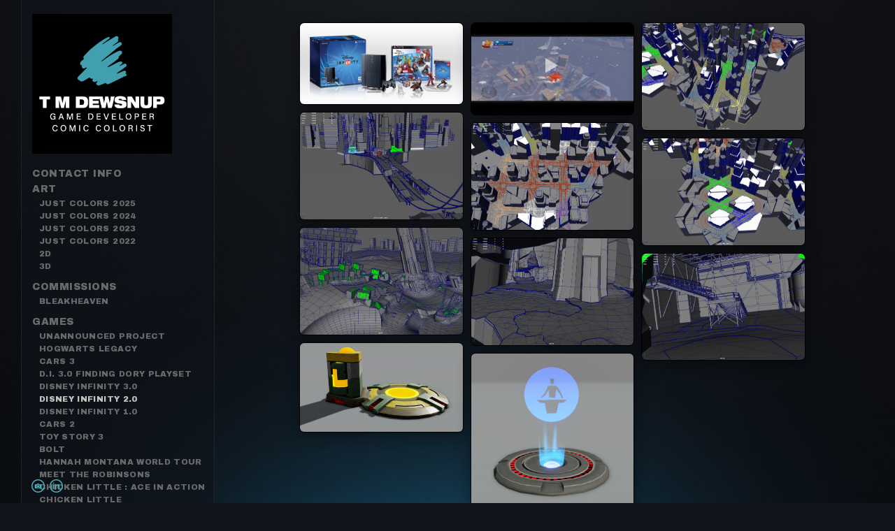

--- FILE ---
content_type: text/html; charset=UTF-8
request_url: https://www.tdewsnup.com/disneyinfinity20
body_size: 9817
content:
<!doctype html>
<html lang="en" site-body ng-controller="baseController" prefix="og: http://ogp.me/ns#">
<head>
        <title>Disney Infinity 2.0</title>
    <base href="/">
    <meta charset="UTF-8">
    <meta http-equiv="X-UA-Compatible" content="IE=edge,chrome=1">
    <meta name="viewport" content="width=device-width, initial-scale=1">

    <link rel="manifest" href="/manifest.webmanifest">

	
    <meta name="keywords" content="tdewsnup.com, Disney Infinity 2.0, ">
    <meta name="generator" content="tdewsnup.com">
    <meta name="author" content="tdewsnup.com">

    <meta itemprop="name" content="Disney Infinity 2.0">
    <meta itemprop="url" content="https://www.tdewsnup.com/disneyinfinity20">

    <link rel="alternate" type="application/rss+xml" title="RSS Disney Infinity 2.0" href="/extra/rss" />
    <!-- Open Graph data -->
    <meta property="og:title" name="title" content="Disney Infinity 2.0">

	
    <meta property="og:site_name" content="T M Dewsnup">
    <meta property="og:url" content="https://www.tdewsnup.com/disneyinfinity20">
    <meta property="og:type" content="website">

            <!--    This part will not change dynamically: except for Gallery image-->

    <meta property="og:image" content="https://d2f8l4t0zpiyim.cloudfront.net/000_clients/546997/page/546997Gc4wlWss.jpg">
    <meta property="og:image:height" content="600">
    <meta property="og:image:width" content="1200">

    
    <meta property="fb:app_id" content="291101395346738">

    <!-- Twitter Card data -->
    <meta name="twitter:url" content="https://www.tdewsnup.com/disneyinfinity20">
    <meta name="twitter:title" content="Disney Infinity 2.0">

	
	<meta name="twitter:site" content="T M Dewsnup">
    <meta name="twitter:creator" content="tdewsnup.com">

    <link rel="dns-prefetch" href="https://cdn.portfolioboxdns.com">

    	
    <link rel="icon" href="https://cdn.portfolioboxdns.com/pb3/application/_img/app/favicon.png" type="image/png"/>
    <link rel="shortcut icon" href="https://cdn.portfolioboxdns.com/pb3/application/_img/app/favicon.png" type="image/png" />
    

	<!-- sourcecss -->
<link rel="stylesheet" href="https://cdn.portfolioboxdns.com/pb3/application/_output/pb.out.front.ver.1764936980995.css" />
<!-- /sourcecss -->

    

</head>
<body id="pb3-body" pb-style="siteBody.getStyles()" style="visibility: hidden;" ng-cloak class="{{siteBody.getClasses()}}" data-rightclick="{{site.EnableRightClick}}" data-imgshadow="{{site.ThumbDecorationHasShadow}}" data-imgradius="{{site.ThumbDecorationBorderRadius}}"  data-imgborder="{{site.ThumbDecorationBorderWidth}}">

<img ng-if="site.LogoDoUseFile == 1" ng-src="{{site.LogoFilePath}}" alt="" style="display:none;">

<pb-scrol-to-top></pb-scrol-to-top>

<div class="containerNgView" ng-view autoscroll="true" page-font-helper></div>

<div class="base" ng-cloak>
    <div ng-if="base.popup.show" class="popup">
        <div class="bg" ng-click="base.popup.close()"></div>
        <div class="content basePopup">
            <div ng-include="base.popup.view"></div>
        </div>
    </div>
</div>

<logout-front></logout-front>

<script src="https://cdn.portfolioboxdns.com/pb3/application/_output/3rd.out.front.ver.js"></script>

<!-- sourcejs -->
<script src="https://cdn.portfolioboxdns.com/pb3/application/_output/pb.out.front.ver.1764936980995.js"></script>
<!-- /sourcejs -->

    <script>
        $(function(){
            $(document).on("contextmenu",function(e){
                return false;
            });
            $("body").on('mousedown',"img",function(){
                return false;
            });
            document.body.style.webkitTouchCallout='none';

	        $(document).on("dragstart", function() {
		        return false;
	        });
        });
    </script>
	<style>
		img {
			user-drag: none;
			user-select: none;
			-moz-user-select: none;
			-webkit-user-drag: none;
			-webkit-user-select: none;
			-ms-user-select: none;
		}
		[data-role="mobile-body"] .type-galleries main .gallery img{
			pointer-events: none;
		}
	</style>

<script>
    var isLoadedFromServer = true;
    var seeLiveMobApp = "";

    if(seeLiveMobApp == true || seeLiveMobApp == 1){
        if(pb.utils.isMobile() == true){
            pbAng.isMobileFront = seeLiveMobApp;
        }
    }
    var serverData = {
        siteJson : {"Guid":"16138W5uXwWmUQE3","Id":546997,"Url":"tdewsnup.com","IsUnpublished":0,"SecondaryUrl":"tdewsnup.portfoliobox.net","AccountType":1,"LanguageId":0,"IsSiteLocked":0,"MetaValidationTag":null,"CustomCss":"","CustomHeaderBottom":null,"CustomBodyBottom":"","MobileLogoText":"Todd Dewsnup","MobileMenuBoxColor":"#10151c","MobileLogoDoUseFile":1,"MobileLogoFileName":"ailogob-95469a.png","MobileLogoFileHeight":648,"MobileLogoFileWidth":648,"MobileLogoFileNameS3Id":1,"MobileLogoFilePath":"https:\/\/d2f8l4t0zpiyim.cloudfront.net\/000_clients\/546997\/file\/ailogob-95469a.png","MobileLogoFontFamily":"'Century Gothic',CenturyGothic,AppleGothic","MobileLogoFontSize":"17px","MobileLogoFontVariant":null,"MobileLogoFontColor":"#d1d1d1","MobileMenuFontFamily":"'Archivo Black', sans-serif","MobileMenuFontSize":"14px","MobileMenuFontVariant":"regular","MobileMenuFontColor":"#696969","MobileMenuIconColor":"#696969","SiteTitle":"T M Dewsnup","SeoKeywords":"","SeoDescription":"","ShowSocialMediaLinks":1,"SocialButtonStyle":2,"SocialButtonColor":"#4eafba","SocialShowShareButtons":0,"SocialFacebookShareUrl":null,"SocialFacebookUrl":null,"SocialTwitterUrl":null,"SocialFlickrUrl":null,"SocialLinkedInUrl":"https:\/\/www.linkedin.com\/in\/todd-dewsnup-80b70515a\/","SocialGooglePlusUrl":null,"SocialPinterestUrl":null,"SocialInstagramUrl":"https:\/\/www.instagram.com\/tmdewsnup\/","SocialBlogUrl":null,"SocialFollowButton":0,"SocialFacebookPicFileName":null,"SocialHideLikeButton":1,"SocialFacebookPicFileNameS3Id":null,"SocialFacebookPicFilePath":null,"BgImagePosition":1,"BgUseImage":1,"BgColor":"#10151c","BgFileName":null,"BgFileWidth":null,"BgFileHeight":null,"BgFileNameS3Id":null,"BgFilePath":null,"BgBoxColor":"#10151c","LogoDoUseFile":1,"LogoText":"T M Dewsnup","LogoFileName":"ailogob-d05f2a.png","LogoFileHeight":648,"LogoFileWidth":648,"LogoFileNameS3Id":1,"LogoFilePath":"https:\/\/d2f8l4t0zpiyim.cloudfront.net\/000_clients\/546997\/file\/ailogob-d05f2a.png","LogoDisplayHeight":"200px","LogoFontFamily":"'Archivo Black', sans-serif","LogoFontVariant":"regular","LogoFontSize":"26px","LogoFontColor":"#d1d1d1","LogoFontSpacing":"3px","LogoFontUpperCase":1,"ActiveMenuFontIsUnderline":0,"ActiveMenuFontIsItalic":0,"ActiveMenuFontIsBold":0,"ActiveMenuFontColor":"#c2c2c2","HoverMenuFontIsUnderline":0,"HoverMenuFontIsItalic":0,"HoverMenuFontIsBold":0,"HoverMenuBackgroundColor":null,"ActiveMenuBackgroundColor":null,"MenuFontFamily":"'Archivo Black', sans-serif","MenuFontVariant":"regular","MenuFontSize":"14px","MenuFontColor":"#696969","MenuFontColorHover":"#c2c2c2","MenuBoxColor":"#10151c","MenuBoxBorder":1,"MenuFontSpacing":"2px","MenuFontUpperCase":1,"H1FontFamily":"'Century Gothic',CenturyGothic,AppleGothic","H1FontVariant":null,"H1FontColor":"#c2c2c2","H1FontSize":"22px","H1Spacing":"2px","H1UpperCase":1,"H2FontFamily":"'Century Gothic',CenturyGothic,AppleGothic","H2FontVariant":null,"H2FontColor":"#c2c2c2","H2FontSize":"18px","H2Spacing":"1px","H2UpperCase":1,"H3FontFamily":"'Century Gothic',CenturyGothic,AppleGothic","H3FontVariant":null,"H3FontColor":"#c2c2c2","H3FontSize":"17px","H3Spacing":"1px","H3UpperCase":0,"PFontFamily":"'Helvetica Neue',Helvetica,Arial,sans-serif","PFontVariant":null,"PFontColor":"#949494","PFontSize":"12px","PLineHeight":"30px","PLinkColor":"#3992b8","PLinkColorHover":"#52ceff","PSpacing":"1px","PUpperCase":1,"ListFontFamily":"'Century Gothic',CenturyGothic,AppleGothic","ListFontVariant":null,"ListFontColor":"#949494","ListFontSize":"11px","ListSpacing":"4px","ListUpperCase":1,"ButtonColor":"#949494","ButtonHoverColor":"#4d4d4d","ButtonTextColor":"#ffffff","SiteWidth":0,"ImageQuality":0,"DznLayoutGuid":15,"DsnLayoutViewFile":"left04","DsnLayoutTitle":"left04","DsnLayoutType":"left","DsnMobileLayoutGuid":3,"DsnMobileLayoutViewFile":"mobilemenu03","DsnMobileLayoutTitle":"mobilemenu03","FaviconFileNameS3Id":null,"FaviconFileName":null,"FaviconFilePath":null,"ThumbDecorationBorderRadius":"7px","ThumbDecorationBorderWidth":"1px","ThumbDecorationBorderColor":"#000000","ThumbDecorationHasShadow":1,"MobileLogoDisplayHeight":"80px","IsFooterActive":0,"FooterContent":null,"MenuIsInfoBoxActive":0,"MenuInfoBoxText":"","MenuImageFileName":null,"MenuImageFileNameS3Id":null,"MenuImageFilePath":null,"FontCss":"<link id='sitefonts' href='https:\/\/fonts.googleapis.com\/css?subset=latin,latin-ext,greek,cyrillic&family=Archivo+Black:regular' rel='stylesheet' type='text\/css'>","ShopSettings":{"Guid":"546997JZzdMuxz","SiteId":546997,"ShopName":null,"Email":null,"ResponseSubject":null,"ResponseEmail":null,"ReceiptNote":null,"PaymentMethod":null,"InvoiceDueDays":30,"HasStripeUserData":null,"Address":null,"Zip":null,"City":null,"CountryCode":null,"OrgNr":null,"PayPalEmail":null,"Currency":null,"ShippingInfo":null,"ReturnPolicy":null,"TermsConditions":null,"ShippingRegions":[],"TaxRegions":[]},"UserTranslatedText":{"Guid":"546997QjMB0gv6","SiteId":546997,"Message":"Message","YourName":"Your Name","EnterTheLetters":"Enter The Letters","Send":"Send","ThankYou":"Thank You","Refresh":"Refresh","Follow":"Follow","Comment":"Comment","Share":"Share","CommentOnPage":"Comment On Page","ShareTheSite":"Share The Site","ShareThePage":"Share The Page","AddToCart":"Add To Cart","ItemWasAddedToTheCart":"Item Was Added To The Cart","Item":"Item","YourCart":"Your Cart","YourInfo":"Your Info","Quantity":"Quantity","Product":"Product","ItemInCart":"Item In Cart","BillingAddress":"Billing Address","ShippingAddress":"Shipping Address","OrderSummary":"Order Summary","ProceedToPay":"Proceed To Payment","Payment":"Payment","CardPayTitle":"Credit card information","PaypalPayTitle":"This shop uses paypal to process your payment","InvoicePayTitle":"This shop uses invoice to collect your payment","ProceedToPaypal":"Proceed to paypal to pay","ConfirmInvoice":"Confirm and receive invoice","NameOnCard":"Name on card","APrice":"A Price","Options":"Options","SelectYourCountry":"Select Your Country","Remove":"Remove","NetPrice":"Net Price","Vat":"Vat","ShippingCost":"Shipping Cost","TotalPrice":"Total Price","Name":"Name","Address":"Address","Zip":"Zip","City":"City","State":"State\/Province","Country":"Country","Email":"Email","Phone":"Phone","ShippingInfo":"Shipping Info","Checkout":"Checkout","Organization":"Organization","DescriptionOrder":"Description","InvoiceDate":"Invoice Date","ReceiptDate":"Receipt Date","AmountDue":"Amount Due","AmountPaid":"Amount Paid","ConfirmAndCheckout":"Confirm And Checkout","Back":"Back","Pay":"Pay","ClickToPay":"Click To Pay","AnErrorHasOccurred":"An Error Has Occurred","PleaseContactUs":"Please Contact Us","Receipt":"Receipt","Print":"Print","Date":"Date","OrderNr":"Order Number","PayedWith":"Paid With","Seller":"Seller","HereIsYourReceipt":"Here Is Your Receipt","AcceptTheTerms":"Accept The Terms","Unsubscribe":"Unsubscribe","ViewThisOnline":"View This Online","Price":"Price","SubTotal":"Subtotal","Tax":"Tax","OrderCompleteMessage":"Please download your receipt.","DownloadReceipt":"Download Receipt","ReturnTo":"Return to site","ItemPurchasedFrom":"items was purchased from","SameAs":"Same As","SoldOut":"SOLD OUT","ThisPageIsLocked":"This page is locked","Invoice":"Invoice","BillTo":"Bill to:","Ref":"Reference no.","DueDate":"Due date","Notes":"Notes:","CookieMessage":"We are using cookies to give you the best experience on our site. By continuing to use this website you are agreeing to the use of cookies.","CompleteOrder":"Thank you for your order!","Prev":"Previous","Next":"Next","Tags":"Tags","Description":"Description","Educations":"Education","Experiences":"Experience","Awards":"Awards","Exhibitions":"Exhibitions","Skills":"Skills","Interests":"Interests","Languages":"Languages","Contacts":"Contacts","Present":"Present","created_at":"2016-05-18 06:53:04","updated_at":"2016-05-18 06:53:04"},"GoogleAnalyticsSnippet":"","GoogleAnalyticsObjects":null,"EnableRightClick":null,"EnableCookie":0,"EnableRSS":null,"SiteBGThumb":null,"ClubType":null,"ClubMemberAtSiteId":null,"ProfileImageFileName":null,"ProfileImageS3Id":null,"CoverImageFileName":null,"CoverImageS3Id":null,"ProfileImageFilePath":null,"CoverImageFilePath":null,"StandardBgImage":5,"NrOfProLikes":0,"NrOfFreeLikes":0,"NrOfLikes":0,"ClientCountryCode":"US","HasRequestedSSLCert":3,"CertNextUpdateDate":1731403117,"IsFlickrWizardComplete":null,"FlickrNsId":null,"SignUpAccountType":null,"created_at":1463547184000},
        pageJson : {"Guid":"546997RHws2ERv","PageTitle":"Disney Infinity 2.0","Uri":"disneyinfinity20","IsStartPage":0,"IsFavorite":0,"IsUnPublished":0,"IsPasswordProtected":0,"SeoDescription":"","BlockContent":"<div id=\"VERIFY_546997RHws2ERv_HASH\" class=\"DO_NOT_REMOVE_OR_COPY_AND_KEEP_IT_TOP ng-scope\" style=\"display:none;width:0;height:0;position:fixed;top:-10px;z-index:-10\"><\/div>\n<div class=\"row ng-scope\" id=\"LSCZVOSHX\"><div class=\"column\" id=\"MSRQVSDJK\"><div class=\"block\" id=\"UASXWKTKW\">\n<div class=\"horizontalLine\"><\/div>\n<span class=\"movehandle\"><\/span><span class=\"confhandle\"><\/span>\n<\/div><\/div><\/div><div class=\"row ng-scope\" id=\"JELYRGFWV\"><div class=\"column\" id=\"URYGJMYPX\"><div class=\"block\" id=\"EJBCGRBJJ\">\n<div class=\"text tt2\" style=\"position: relative;\" contenteditable=\"false\"><p>Working on Disney Infinity 2 was an exhilarating journey for me, particularly as I had the chance to contribute to the Marvel Avengers playset. As part of the level layout and design team, I played a pivotal role in shaping the immersive gaming experience within this beloved universe. My responsibilities included crafting the city layout and frozen wharf area, where players would embark on thrilling adventures alongside their favorite superheroes. Collaborating closely with the team, I also had a hand in developing engaging missions that would challenge players and keep them engrossed in the gameplay. Additionally, I lent my expertise to the creation of various 3D props, enriching the visual landscape and adding layers of detail to the gaming environment. Working on Disney Infinity 2 allowed me to combine my passion for gaming with my love for the Marvel universe, resulting in a rewarding and memorable experience.<\/p>\n<\/div>\n<span class=\"movehandle\"><\/span><span class=\"confhandle\"><\/span>\n<\/div>\n<\/div>\n\n\n\n\n\n\n<\/div>","DescriptionPosition":2,"ListImageMargin":"10px","ListImageSize":3,"BgImage":null,"BgImageHeight":0,"BgImageWidth":0,"BgImagePosition":0,"BgImageS3LocationId":0,"PageBGThumb":null,"AddedToClubId":null,"DznTemplateGuid":780,"DsnTemplateType":"galleries","DsnTemplateSubGroup":"thumbs","DsnTemplatePartDirective":"part-gallery-thumb","DsnTemplateViewFile":"dynamicgridnew","DsnTemplateProperties":[{"type":"main-text-prop","position":"contentPanel"},{"type":"main-text-position-prop","position":"displaySettings","settings":{"enablePreStyle":0}},{"type":"gallery-prop","position":"contentPanel"},{"type":"image-size-prop","position":"displaySettings"},{"type":"image-margin-prop","position":"displaySettings"},{"type":"show-list-text-prop","position":"displaySettings"},{"type":"listtext-position-prop","position":"displaySettings"}],"DsnTemplateHasPicview":1,"DsnTemplateIsCustom":null,"DsnTemplateCustomTitle":null,"DsnTemplateCustomHtml":"","DsnTemplateCustomCss":"","DsnTemplateCustomJs":"","DznPicviewGuid":10,"DsnPicviewSettings":{"ShowTextPosition":1,"ShowEffect":1,"ShowTiming":1,"ShowPauseTiming":1},"DsnPicviewViewFile":"lightbox","DsnPicViewIsLinkable":0,"Picview":{"Fx":"fade","Timing":10000,"PauseTiming":1,"TextPosition":0,"BgSize":null},"DoShowGalleryItemListText":1,"FirstGalleryItemGuid":"546997Gc4wlWss","GalleryItems":[{"Guid":"546997Gc4wlWss","SiteId":546997,"PageGuid":"546997RHws2ERv","FileName":"546997Gc4wlWss.jpg","S3LocationId":1,"VideoThumbUrl":null,"VideoUrl":null,"VideoItemGuid":null,"Height":600,"Width":1200,"Idx":0,"ListText":"Disney Infinity 2.0 : Avengers Playset","TextContent":""},{"Guid":"546997G2nusU9d","SiteId":546997,"PageGuid":"546997RHws2ERv","FileName":null,"S3LocationId":null,"VideoThumbUrl":"https:\/\/i.ytimg.com\/vi\/t8fRRZW5HsQ\/hqdefault.jpg","VideoUrl":"https:\/\/www.youtube.com\/embed\/t8fRRZW5HsQ","VideoItemGuid":null,"Height":270,"Width":480,"Idx":1,"ListText":"Gameplay Video","TextContent":""},{"Guid":"5469978RS26FKm","SiteId":546997,"PageGuid":"546997RHws2ERv","FileName":"5469978RS26FKm.jpg","S3LocationId":1,"VideoThumbUrl":null,"VideoUrl":null,"VideoItemGuid":null,"Height":800,"Width":1218,"Idx":2,"ListText":"City Layout","TextContent":""},{"Guid":"546997vLDoFHep","SiteId":546997,"PageGuid":"546997RHws2ERv","FileName":"546997vLDoFHep.jpg","S3LocationId":1,"VideoThumbUrl":null,"VideoUrl":null,"VideoItemGuid":null,"Height":800,"Width":1218,"Idx":3,"ListText":"City Layout","TextContent":""},{"Guid":"546997Qu5VnzrU","SiteId":546997,"PageGuid":"546997RHws2ERv","FileName":"546997Qu5VnzrU.jpg","S3LocationId":1,"VideoThumbUrl":null,"VideoUrl":null,"VideoItemGuid":null,"Height":800,"Width":1218,"Idx":4,"ListText":"City Layout","TextContent":""},{"Guid":"546997P7Akurt4","SiteId":546997,"PageGuid":"546997RHws2ERv","FileName":"546997P7Akurt4.jpg","S3LocationId":1,"VideoThumbUrl":null,"VideoUrl":null,"VideoItemGuid":null,"Height":800,"Width":1218,"Idx":5,"ListText":"City Layout","TextContent":""},{"Guid":"546997sYR3mhBh","SiteId":546997,"PageGuid":"546997RHws2ERv","FileName":"546997sYR3mhBh.jpg","S3LocationId":1,"VideoThumbUrl":null,"VideoUrl":null,"VideoItemGuid":null,"Height":800,"Width":1218,"Idx":6,"ListText":"Frozen Wharf Layout","TextContent":""},{"Guid":"546997XArNLyzH","SiteId":546997,"PageGuid":"546997RHws2ERv","FileName":"546997XArNLyzH.jpg","S3LocationId":1,"VideoThumbUrl":null,"VideoUrl":null,"VideoItemGuid":null,"Height":800,"Width":1218,"Idx":7,"ListText":"Frozen Wharf Interior Layout","TextContent":""},{"Guid":"5469974Z8UQqLW","SiteId":546997,"PageGuid":"546997RHws2ERv","FileName":"5469974Z8UQqLW.jpg","S3LocationId":1,"VideoThumbUrl":null,"VideoUrl":null,"VideoItemGuid":null,"Height":800,"Width":1218,"Idx":8,"ListText":"Frozen Wharf Interior Layout","TextContent":""},{"Guid":"546997JZY5dkfm","SiteId":546997,"PageGuid":"546997RHws2ERv","FileName":"546997JZY5dkfm.jpg","S3LocationId":1,"VideoThumbUrl":null,"VideoUrl":null,"VideoItemGuid":null,"Height":508,"Width":930,"Idx":9,"ListText":"Teleporter","TextContent":""},{"Guid":"546997EnefNxkX","SiteId":546997,"PageGuid":"546997RHws2ERv","FileName":"546997EnefNxkX.jpg","S3LocationId":1,"VideoThumbUrl":null,"VideoUrl":null,"VideoItemGuid":null,"Height":624,"Width":646,"Idx":10,"ListText":"","TextContent":""}],"Slideshow":{"Fx":null,"Timing":10000,"PauseTiming":0,"TextPosition":0,"BgSize":null},"AddedToExpo":0,"FontCss":"","CreatedAt":"2016-05-18 08:14:50"},
        menuJson : [{"Guid":"5469977EesNCbh","SiteId":546997,"PageGuid":"5469970oT8cGtD","Title":"Contact Info","Url":"\/contactinfo","Target":"_self","ListOrder":0,"ParentGuid":null,"created_at":"2025-02-22 16:45:39","updated_at":"2025-02-24 01:06:01","Children":[]},{"Guid":"5469979k0Gwi92","SiteId":546997,"PageGuid":"5469970cDuzH8S","Title":"ART","Url":"\/art-1dee","Target":"_self","ListOrder":1,"ParentGuid":null,"created_at":"2021-06-20 15:40:05","updated_at":"2025-02-22 20:30:32","Children":[{"Guid":"546997hyCdzMQA","SiteId":546997,"PageGuid":"546997uxDme7vv","Title":"Just Colors 2025","Url":"\/justcolors2025","Target":"_self","ListOrder":0,"ParentGuid":"5469979k0Gwi92","created_at":"2025-01-03 12:28:42","updated_at":"2025-01-03 12:29:42","Children":[]},{"Guid":"5469979gt1nQgs","SiteId":546997,"PageGuid":"546997zGg213af","Title":"Just Colors 2024","Url":"\/justcolors2024","Target":"_self","ListOrder":1,"ParentGuid":"5469979k0Gwi92","created_at":"2024-01-01 03:04:37","updated_at":"2025-01-03 12:29:42","Children":[]},{"Guid":"546997GoScJlIK","SiteId":546997,"PageGuid":"546997sM7qloQ3","Title":"Just Colors 2023","Url":"\/justcolors2023","Target":"_self","ListOrder":2,"ParentGuid":"5469979k0Gwi92","created_at":"2022-12-21 10:47:27","updated_at":"2025-01-03 12:29:42","Children":[]},{"Guid":"546997mA25PD8S","SiteId":546997,"PageGuid":"546997fFqD98He","Title":"Just Colors 2022","Url":"\/art","Target":"_self","ListOrder":3,"ParentGuid":"5469979k0Gwi92","created_at":"2017-06-08 15:38:04","updated_at":"2025-01-03 12:29:42","Children":[]},{"Guid":"546997lj2UM1lo","SiteId":546997,"PageGuid":"5469972PrlXl5h","Title":"2D","Url":"\/2d","Target":"_self","ListOrder":4,"ParentGuid":"5469979k0Gwi92","created_at":"2021-06-20 15:21:33","updated_at":"2025-01-03 12:29:42","Children":[]},{"Guid":"546997qso4I7dw","SiteId":546997,"PageGuid":"546997lm5s9G4l","Title":"3D","Url":"\/3d","Target":"_self","ListOrder":5,"ParentGuid":"5469979k0Gwi92","created_at":"2021-06-20 15:11:33","updated_at":"2025-01-03 12:29:42","Children":[]}]},{"Guid":"5469974BCigkUo","SiteId":546997,"PageGuid":"546997izyOX9rd","Title":"Commissions","Url":"\/commisions","Target":"_self","ListOrder":2,"ParentGuid":null,"created_at":"2023-05-29 00:38:37","updated_at":"2025-02-24 01:06:01","Children":[{"Guid":"546997cQFEmyg1","SiteId":546997,"PageGuid":"546997tBYO1YPV","Title":"BleakHeaven","Url":"\/bleakheaven","Target":"_self","ListOrder":0,"ParentGuid":"5469974BCigkUo","created_at":"2023-05-29 01:06:16","updated_at":"2023-05-29 01:08:46","Children":[]}]},{"Guid":"546997JD2GMBXU","SiteId":546997,"PageGuid":"546997rjCDGHar","Title":"Games","Url":"\/gamz","Target":"_self","ListOrder":3,"ParentGuid":null,"created_at":"2017-06-21 19:27:02","updated_at":"2025-02-24 01:06:01","Children":[{"Guid":"546997dulg3C5X","SiteId":546997,"PageGuid":"546997GS69gvpb","Title":"Unannounced Project","Url":"\/unannouncedproject-reud","Target":"_self","ListOrder":0,"ParentGuid":"546997JD2GMBXU","created_at":"2024-03-08 13:39:07","updated_at":"2024-03-08 13:40:37","Children":[]},{"Guid":"546997sfNZvOs9","SiteId":546997,"PageGuid":"546997xFbc9KFd","Title":"Hogwarts Legacy","Url":"\/unannouncedproject","Target":"_self","ListOrder":1,"ParentGuid":"546997JD2GMBXU","created_at":"2018-05-18 05:15:23","updated_at":"2024-03-08 13:40:37","Children":[]},{"Guid":"546997BuNxxe8n","SiteId":546997,"PageGuid":"546997n0fY6l8w","Title":"Cars 3","Url":"\/cars3","Target":"_self","ListOrder":2,"ParentGuid":"546997JD2GMBXU","created_at":"2017-06-21 19:44:03","updated_at":"2024-03-08 13:40:37","Children":[]},{"Guid":"546997lMD6o6Fw","SiteId":546997,"PageGuid":"546997V82kRnbt","Title":"D.I. 3.0 Finding Dory Playset","Url":"\/mainpage","Target":"_self","ListOrder":3,"ParentGuid":"546997JD2GMBXU","created_at":"2017-06-21 19:44:32","updated_at":"2024-03-08 13:40:37","Children":[]},{"Guid":"5469976c2aHgmM","SiteId":546997,"PageGuid":"546997wmIjdwMY","Title":"Disney Infinity 3.0","Url":"\/disneyinfinity30","Target":"_self","ListOrder":4,"ParentGuid":"546997JD2GMBXU","created_at":"2017-06-21 19:46:32","updated_at":"2024-03-08 13:40:37","Children":[]},{"Guid":"5469970nGPcCGM","SiteId":546997,"PageGuid":"546997RHws2ERv","Title":"Disney Infinity 2.0","Url":"\/disneyinfinity20","Target":"_self","ListOrder":5,"ParentGuid":"546997JD2GMBXU","created_at":"2017-06-22 19:44:36","updated_at":"2024-03-08 13:40:37","Children":[]},{"Guid":"546997J2L6ZZwA","SiteId":546997,"PageGuid":"5469977Yz92rMR","Title":"Disney Infinity 1.0","Url":"\/disneyinfinity10","Target":"_self","ListOrder":6,"ParentGuid":"546997JD2GMBXU","created_at":"2017-06-22 19:44:36","updated_at":"2024-03-08 13:40:37","Children":[]},{"Guid":"546997xCwwuiSn","SiteId":546997,"PageGuid":"546997cZ6afC2H","Title":"Cars 2","Url":"\/cars2","Target":"_self","ListOrder":7,"ParentGuid":"546997JD2GMBXU","created_at":"2017-06-22 19:45:05","updated_at":"2024-03-08 13:40:37","Children":[]},{"Guid":"546997he9euwtR","SiteId":546997,"PageGuid":"5469971IR6It7Y","Title":"Toy Story 3","Url":"\/toystory3","Target":"_self","ListOrder":8,"ParentGuid":"546997JD2GMBXU","created_at":"2017-06-22 19:45:05","updated_at":"2024-03-08 13:40:37","Children":[]},{"Guid":"546997UvkMM36O","SiteId":546997,"PageGuid":"546997qgfT2glm","Title":"Bolt","Url":"\/bolt","Target":"_self","ListOrder":9,"ParentGuid":"546997JD2GMBXU","created_at":"2017-06-22 19:45:35","updated_at":"2024-03-08 13:40:37","Children":[]},{"Guid":"546997CMVwqyoC","SiteId":546997,"PageGuid":"54699725yZ0eH2","Title":"Hannah Montana World Tour","Url":"\/hannahmontanaspotlightworldtour","Target":"_self","ListOrder":10,"ParentGuid":"546997JD2GMBXU","created_at":"2017-06-22 19:45:35","updated_at":"2024-03-08 13:40:37","Children":[]},{"Guid":"546997OtuSWhP9","SiteId":546997,"PageGuid":"546997cd0dEL2u","Title":"Meet the Robinsons","Url":"\/meettherobinsons","Target":"_self","ListOrder":11,"ParentGuid":"546997JD2GMBXU","created_at":"2017-06-22 19:45:35","updated_at":"2024-03-08 13:40:37","Children":[]},{"Guid":"546997w0iVhNoK","SiteId":546997,"PageGuid":"546997LLvFU8Ti","Title":"Chicken Little : Ace in Action","Url":"\/chickenlittleaceinaction","Target":"_self","ListOrder":12,"ParentGuid":"546997JD2GMBXU","created_at":"2017-06-22 19:46:05","updated_at":"2024-03-08 13:40:37","Children":[]},{"Guid":"546997vlxrLC7r","SiteId":546997,"PageGuid":"546997FQX2UZao","Title":"Chicken Little","Url":"\/chickenlittle","Target":"_self","ListOrder":13,"ParentGuid":"546997JD2GMBXU","created_at":"2017-06-22 19:46:05","updated_at":"2024-03-08 13:40:37","Children":[]},{"Guid":"546997Ef0tfDjl","SiteId":546997,"PageGuid":"546997evTEg4ar","Title":"Tak: The Great Juju Challenge","Url":"\/takthegreatjujuchallenge","Target":"_self","ListOrder":14,"ParentGuid":"546997JD2GMBXU","created_at":"2017-06-22 19:46:05","updated_at":"2024-03-08 13:40:37","Children":[]},{"Guid":"546997LHiDvmoc","SiteId":546997,"PageGuid":"546997jiQBE1qz","Title":"Tak 2: The Staff of Dreams","Url":"\/tak2thestaffofdreams","Target":"_self","ListOrder":15,"ParentGuid":"546997JD2GMBXU","created_at":"2017-06-22 19:46:05","updated_at":"2024-03-08 13:40:37","Children":[]},{"Guid":"546997tgsgUw96","SiteId":546997,"PageGuid":"5469970acPZ5N2","Title":"Tak and the Power of Juju","Url":"\/takandthepowerofjuju","Target":"_self","ListOrder":16,"ParentGuid":"546997JD2GMBXU","created_at":"2017-06-22 19:46:05","updated_at":"2024-03-08 13:40:37","Children":[]},{"Guid":"546997iQ3QV0Vk","SiteId":546997,"PageGuid":"546997R23cWhHO","Title":"Rugrats Royal Ransom","Url":"\/rugratsroyalransom","Target":"_self","ListOrder":17,"ParentGuid":"546997JD2GMBXU","created_at":"2017-06-22 19:46:05","updated_at":"2024-03-08 13:40:37","Children":[]},{"Guid":"5469976GHmJNRQ","SiteId":546997,"PageGuid":"546997FrP8tHqu","Title":"NCAA 2K3 College Football","Url":"\/ncaa2k3collegefootball","Target":"_self","ListOrder":18,"ParentGuid":"546997JD2GMBXU","created_at":"2017-06-22 19:46:05","updated_at":"2024-03-08 13:40:37","Children":[]},{"Guid":"546997OmlGQrlN","SiteId":546997,"PageGuid":"546997JaROarhj","Title":"Barbarian","Url":"\/barbarian","Target":"_self","ListOrder":19,"ParentGuid":"546997JD2GMBXU","created_at":"2017-06-22 19:46:35","updated_at":"2024-03-08 13:40:37","Children":[]},{"Guid":"546997goXyRSLP","SiteId":546997,"PageGuid":"546997EimKIk6G","Title":"Tom Clancy&#039;s Rogue Spear","Url":"\/tomclancysrainbowsixroguespear","Target":"_self","ListOrder":20,"ParentGuid":"546997JD2GMBXU","created_at":"2017-06-22 19:46:35","updated_at":"2024-03-08 13:40:37","Children":[]},{"Guid":"546997tv420P6v","SiteId":546997,"PageGuid":"546997OaXXrZgo","Title":"Army Men Sarge&#039;s Heroes","Url":"\/armymensargesheroes","Target":"_self","ListOrder":21,"ParentGuid":"546997JD2GMBXU","created_at":"2017-06-22 19:46:35","updated_at":"2024-03-08 13:40:37","Children":[]},{"Guid":"5469970tWNPI7N","SiteId":546997,"PageGuid":"546997nXbQDyYK","Title":"ESPN MLS Gamenight","Url":"\/espnmlsgamenight","Target":"_self","ListOrder":22,"ParentGuid":"546997JD2GMBXU","created_at":"2017-06-22 19:46:35","updated_at":"2024-03-08 13:40:37","Children":[]},{"Guid":"546997atCzIcan","SiteId":546997,"PageGuid":"5469979rPj9WHR","Title":"Cyber Tiger","Url":"\/cybertiger","Target":"_self","ListOrder":23,"ParentGuid":"546997JD2GMBXU","created_at":"2017-06-22 19:46:35","updated_at":"2024-03-08 13:40:37","Children":[]}]}],
        timestamp: 1768840274,
        resourceVer: 379,
        frontDictionaryJson: {"common":{"text404":"The page you are looking for does not exist!","noStartPage":"You don't have a start page","noStartPageText1":"Use any page as your start page or create a new page.","noStartPageText2":"How do I use an an existing page as my start page?","noStartPageText3":"- Click on PAGES (In the admin panel to the right)","noStartPageText4":"- Click on the page you want to have as your start page.","noStartPageText5":"- Toggle the Start page switch.","noStartPage2":"This website doesn't have any start page","loginAt":"Login at","toManage":"to manage the website.","toAddContent":"to add content.","noContent1":"Create your first page","noContent11":"Create your first page","noContent111":"Click on New Page","noContent2":"Click on <span>new page<\/span> to add your content to galleries, blogs, e-commerce and much more","noContent":"This website doesn't have any content","onlinePortfolioWebsite":"Online portfolio website","addToCartMessage":"The item has been added to your cart","iaccepthe":"I accept the","termsandconditions":"terms & conditions","andthe":"and the","returnpolicy":"return policy","admin":"Admin","back":"Back","edit":"Edit","appreciate":"Appreciate","portfolioboxLikes":"Portfoliobox Likes","like":"Like","youCanOnlyLikeOnce":"You can only like once","search":"Search","blog":"Blog","allow":"Allow","allowNecessary":"Allow Necessary","leaveWebsite":"Leave Website"},"monthName":{"january":"January","february":"February","march":"March","april":"April","may":"May","june":"June","july":"July","august":"August","september":"September","october":"October","november":"November","december":"December"}}    };

    var allowinfscroll = "false";
    allowinfscroll = (allowinfscroll == undefined) ? true : (allowinfscroll == 'true') ? true : false;

    var isAdmin = false;
    var addScroll = false;
    var expTimer = false;

    $('body').css({
        visibility: 'visible'
    });

    pb.initializer.start(serverData,isAdmin,function(){
        pbAng.App.start();
    });

    //add for custom JS
    var tempObj = {};
</script>

<script>
    window.pb_analytic = {
        ver: 3,
        s_id: (pb && pb.data && pb.data.site) ? pb.data.site.Id : 0,
        h_s_id: "144256e7f425e7ac67b23396810cb025",
    }
</script>
<script defer src="https://cdn.portfolioboxdns.com/0000_static/app/analytics.min.js"></script>


<!--<script type="text/javascript" src="https://maps.google.com/maps/api/js?sensor=true"></script>-->


                    <script type="application/ld+json">
                    {
                        "@context": "https://schema.org/",
                        "@type": "WebSite",
                        "url": "https://www.tdewsnup.com/disneyinfinity20",
                        "name": "T M Dewsnup",
                        "author": {
                            "@type": "Person",
                            "name": "Todd Dewsnup"
                        },
                        "description": "",
                        "publisher": "T M Dewsnup"
                    }
                    </script>
                
                        <script type="application/ld+json">
                        {
                            "@context": "https://schema.org/",
                            "@type": "CreativeWork",
                            "url": "https://www.tdewsnup.com/disneyinfinity20",
                        "video":[
                                {
                                    "@type": "VideoObject",
                                    "embedUrl": "https://www.youtube.com/embed/t8fRRZW5HsQ",
                                    "description": "No Description",
                                    "name": "Gameplay Video",
                                    "uploadDate": "2016-05-18",
                                    "thumbnailUrl": "https://i.ytimg.com/vi/t8fRRZW5HsQ/hqdefault.jpg",
                                    "thumbnail": {
                                        "@type": "ImageObject",
                                        "image": "https://i.ytimg.com/vi/t8fRRZW5HsQ/hqdefault.jpg",
                                        "contentUrl": "https://i.ytimg.com/vi/t8fRRZW5HsQ/hqdefault.jpg",
                                        "height": "270",
                                        "width": "480"
                                    }
                                }
                                ],"image":[
                                {
                                    "@type": "ImageObject",
                                    "image": "https://d2f8l4t0zpiyim.cloudfront.net/000_clients/546997/page/546997Gc4wlWss.jpg",
                                    "contentUrl": "https://d2f8l4t0zpiyim.cloudfront.net/000_clients/546997/page/546997Gc4wlWss.jpg",
                                    "description": "No Description",
                                    "name": "Disney Infinity 2.0 : Avengers Playset",
                                    "height": "600",
                                    "width": "1200"
                                }
                                ,
                                {
                                    "@type": "ImageObject",
                                    "image": "https://d2f8l4t0zpiyim.cloudfront.net/000_clients/546997/page/5469978RS26FKm.jpg",
                                    "contentUrl": "https://d2f8l4t0zpiyim.cloudfront.net/000_clients/546997/page/5469978RS26FKm.jpg",
                                    "description": "No Description",
                                    "name": "City Layout",
                                    "height": "800",
                                    "width": "1218"
                                }
                                ,
                                {
                                    "@type": "ImageObject",
                                    "image": "https://d2f8l4t0zpiyim.cloudfront.net/000_clients/546997/page/546997vLDoFHep.jpg",
                                    "contentUrl": "https://d2f8l4t0zpiyim.cloudfront.net/000_clients/546997/page/546997vLDoFHep.jpg",
                                    "description": "No Description",
                                    "name": "City Layout",
                                    "height": "800",
                                    "width": "1218"
                                }
                                ,
                                {
                                    "@type": "ImageObject",
                                    "image": "https://d2f8l4t0zpiyim.cloudfront.net/000_clients/546997/page/546997Qu5VnzrU.jpg",
                                    "contentUrl": "https://d2f8l4t0zpiyim.cloudfront.net/000_clients/546997/page/546997Qu5VnzrU.jpg",
                                    "description": "No Description",
                                    "name": "City Layout",
                                    "height": "800",
                                    "width": "1218"
                                }
                                ,
                                {
                                    "@type": "ImageObject",
                                    "image": "https://d2f8l4t0zpiyim.cloudfront.net/000_clients/546997/page/546997P7Akurt4.jpg",
                                    "contentUrl": "https://d2f8l4t0zpiyim.cloudfront.net/000_clients/546997/page/546997P7Akurt4.jpg",
                                    "description": "No Description",
                                    "name": "City Layout",
                                    "height": "800",
                                    "width": "1218"
                                }
                                ,
                                {
                                    "@type": "ImageObject",
                                    "image": "https://d2f8l4t0zpiyim.cloudfront.net/000_clients/546997/page/546997sYR3mhBh.jpg",
                                    "contentUrl": "https://d2f8l4t0zpiyim.cloudfront.net/000_clients/546997/page/546997sYR3mhBh.jpg",
                                    "description": "No Description",
                                    "name": "Frozen Wharf Layout",
                                    "height": "800",
                                    "width": "1218"
                                }
                                ,
                                {
                                    "@type": "ImageObject",
                                    "image": "https://d2f8l4t0zpiyim.cloudfront.net/000_clients/546997/page/546997XArNLyzH.jpg",
                                    "contentUrl": "https://d2f8l4t0zpiyim.cloudfront.net/000_clients/546997/page/546997XArNLyzH.jpg",
                                    "description": "No Description",
                                    "name": "Frozen Wharf Interior Layout",
                                    "height": "800",
                                    "width": "1218"
                                }
                                ,
                                {
                                    "@type": "ImageObject",
                                    "image": "https://d2f8l4t0zpiyim.cloudfront.net/000_clients/546997/page/5469974Z8UQqLW.jpg",
                                    "contentUrl": "https://d2f8l4t0zpiyim.cloudfront.net/000_clients/546997/page/5469974Z8UQqLW.jpg",
                                    "description": "No Description",
                                    "name": "Frozen Wharf Interior Layout",
                                    "height": "800",
                                    "width": "1218"
                                }
                                ,
                                {
                                    "@type": "ImageObject",
                                    "image": "https://d2f8l4t0zpiyim.cloudfront.net/000_clients/546997/page/546997JZY5dkfm.jpg",
                                    "contentUrl": "https://d2f8l4t0zpiyim.cloudfront.net/000_clients/546997/page/546997JZY5dkfm.jpg",
                                    "description": "No Description",
                                    "name": "Teleporter",
                                    "height": "508",
                                    "width": "930"
                                }
                                ,
                                {
                                    "@type": "ImageObject",
                                    "image": "https://d2f8l4t0zpiyim.cloudfront.net/000_clients/546997/page/546997EnefNxkX.jpg",
                                    "contentUrl": "https://d2f8l4t0zpiyim.cloudfront.net/000_clients/546997/page/546997EnefNxkX.jpg",
                                    "description": "No Description",
                                    "name": "Disney Infinity 2.0",
                                    "height": "624",
                                    "width": "646"
                                }
                                ]
                    }
                    </script>
                    
<script src="https://www.google.com/recaptcha/api.js?render=explicit" defer></script>

</body>
<return-to-mobile-app></return-to-mobile-app>
<public-cookie></public-cookie>
</html>